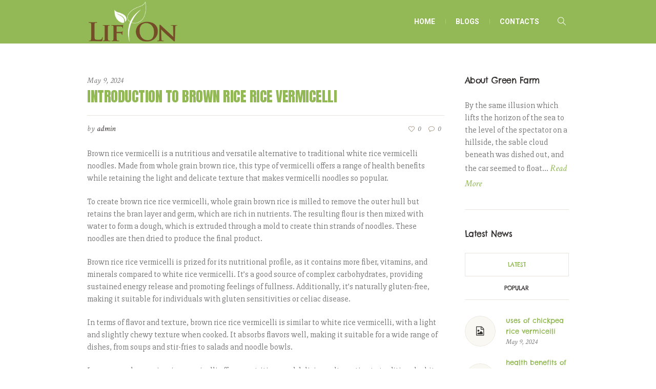

--- FILE ---
content_type: text/html; charset=UTF-8
request_url: https://www.lifonwell.com/index.php/2024/05/09/introduction-to-brown-rice-rice-vermicelli/
body_size: 13465
content:
<!DOCTYPE html>
<html lang="en-US" class="cmsmasters_html">
<head>
<meta charset="UTF-8" />
<meta name="viewport" content="width=device-width, initial-scale=1, maximum-scale=1" />
<meta name="format-detection" content="telephone=no" />
<link rel="profile" href="//gmpg.org/xfn/11" />
<link rel="pingback" href="https://www.lifonwell.com/xmlrpc.php" />
<title>introduction to brown rice rice vermicelli &#8211; Lif On</title>
<meta name='robots' content='max-image-preview:large' />
<link rel='dns-prefetch' href='//fonts.googleapis.com' />
<link rel="alternate" type="application/rss+xml" title="Lif On &raquo; Feed" href="https://www.lifonwell.com/index.php/feed/" />
<link rel="alternate" type="application/rss+xml" title="Lif On &raquo; Comments Feed" href="https://www.lifonwell.com/index.php/comments/feed/" />
<link rel="alternate" type="text/calendar" title="Lif On &raquo; iCal Feed" href="https://www.lifonwell.com/index.php/events/?ical=1" />
<link rel="alternate" type="application/rss+xml" title="Lif On &raquo; introduction to brown rice rice vermicelli Comments Feed" href="https://www.lifonwell.com/index.php/2024/05/09/introduction-to-brown-rice-rice-vermicelli/feed/" />
<script type="text/javascript">
/* <![CDATA[ */
window._wpemojiSettings = {"baseUrl":"https:\/\/s.w.org\/images\/core\/emoji\/15.0.3\/72x72\/","ext":".png","svgUrl":"https:\/\/s.w.org\/images\/core\/emoji\/15.0.3\/svg\/","svgExt":".svg","source":{"concatemoji":"https:\/\/www.lifonwell.com\/wp-includes\/js\/wp-emoji-release.min.js?ver=6.5.7"}};
/*! This file is auto-generated */
!function(i,n){var o,s,e;function c(e){try{var t={supportTests:e,timestamp:(new Date).valueOf()};sessionStorage.setItem(o,JSON.stringify(t))}catch(e){}}function p(e,t,n){e.clearRect(0,0,e.canvas.width,e.canvas.height),e.fillText(t,0,0);var t=new Uint32Array(e.getImageData(0,0,e.canvas.width,e.canvas.height).data),r=(e.clearRect(0,0,e.canvas.width,e.canvas.height),e.fillText(n,0,0),new Uint32Array(e.getImageData(0,0,e.canvas.width,e.canvas.height).data));return t.every(function(e,t){return e===r[t]})}function u(e,t,n){switch(t){case"flag":return n(e,"\ud83c\udff3\ufe0f\u200d\u26a7\ufe0f","\ud83c\udff3\ufe0f\u200b\u26a7\ufe0f")?!1:!n(e,"\ud83c\uddfa\ud83c\uddf3","\ud83c\uddfa\u200b\ud83c\uddf3")&&!n(e,"\ud83c\udff4\udb40\udc67\udb40\udc62\udb40\udc65\udb40\udc6e\udb40\udc67\udb40\udc7f","\ud83c\udff4\u200b\udb40\udc67\u200b\udb40\udc62\u200b\udb40\udc65\u200b\udb40\udc6e\u200b\udb40\udc67\u200b\udb40\udc7f");case"emoji":return!n(e,"\ud83d\udc26\u200d\u2b1b","\ud83d\udc26\u200b\u2b1b")}return!1}function f(e,t,n){var r="undefined"!=typeof WorkerGlobalScope&&self instanceof WorkerGlobalScope?new OffscreenCanvas(300,150):i.createElement("canvas"),a=r.getContext("2d",{willReadFrequently:!0}),o=(a.textBaseline="top",a.font="600 32px Arial",{});return e.forEach(function(e){o[e]=t(a,e,n)}),o}function t(e){var t=i.createElement("script");t.src=e,t.defer=!0,i.head.appendChild(t)}"undefined"!=typeof Promise&&(o="wpEmojiSettingsSupports",s=["flag","emoji"],n.supports={everything:!0,everythingExceptFlag:!0},e=new Promise(function(e){i.addEventListener("DOMContentLoaded",e,{once:!0})}),new Promise(function(t){var n=function(){try{var e=JSON.parse(sessionStorage.getItem(o));if("object"==typeof e&&"number"==typeof e.timestamp&&(new Date).valueOf()<e.timestamp+604800&&"object"==typeof e.supportTests)return e.supportTests}catch(e){}return null}();if(!n){if("undefined"!=typeof Worker&&"undefined"!=typeof OffscreenCanvas&&"undefined"!=typeof URL&&URL.createObjectURL&&"undefined"!=typeof Blob)try{var e="postMessage("+f.toString()+"("+[JSON.stringify(s),u.toString(),p.toString()].join(",")+"));",r=new Blob([e],{type:"text/javascript"}),a=new Worker(URL.createObjectURL(r),{name:"wpTestEmojiSupports"});return void(a.onmessage=function(e){c(n=e.data),a.terminate(),t(n)})}catch(e){}c(n=f(s,u,p))}t(n)}).then(function(e){for(var t in e)n.supports[t]=e[t],n.supports.everything=n.supports.everything&&n.supports[t],"flag"!==t&&(n.supports.everythingExceptFlag=n.supports.everythingExceptFlag&&n.supports[t]);n.supports.everythingExceptFlag=n.supports.everythingExceptFlag&&!n.supports.flag,n.DOMReady=!1,n.readyCallback=function(){n.DOMReady=!0}}).then(function(){return e}).then(function(){var e;n.supports.everything||(n.readyCallback(),(e=n.source||{}).concatemoji?t(e.concatemoji):e.wpemoji&&e.twemoji&&(t(e.twemoji),t(e.wpemoji)))}))}((window,document),window._wpemojiSettings);
/* ]]> */
</script>
<link rel='stylesheet' id='layerslider-css' href='https://www.lifonwell.com/wp-content/plugins/LayerSlider/assets/static/layerslider/css/layerslider.css?ver=7.9.6' type='text/css' media='all' />
<style id='wp-emoji-styles-inline-css' type='text/css'>

	img.wp-smiley, img.emoji {
		display: inline !important;
		border: none !important;
		box-shadow: none !important;
		height: 1em !important;
		width: 1em !important;
		margin: 0 0.07em !important;
		vertical-align: -0.1em !important;
		background: none !important;
		padding: 0 !important;
	}
</style>
<link rel='stylesheet' id='wp-block-library-css' href='https://www.lifonwell.com/wp-includes/css/dist/block-library/style.min.css?ver=6.5.7' type='text/css' media='all' />
<style id='classic-theme-styles-inline-css' type='text/css'>
/*! This file is auto-generated */
.wp-block-button__link{color:#fff;background-color:#32373c;border-radius:9999px;box-shadow:none;text-decoration:none;padding:calc(.667em + 2px) calc(1.333em + 2px);font-size:1.125em}.wp-block-file__button{background:#32373c;color:#fff;text-decoration:none}
</style>
<style id='global-styles-inline-css' type='text/css'>
body{--wp--preset--color--black: #000000;--wp--preset--color--cyan-bluish-gray: #abb8c3;--wp--preset--color--white: #ffffff;--wp--preset--color--pale-pink: #f78da7;--wp--preset--color--vivid-red: #cf2e2e;--wp--preset--color--luminous-vivid-orange: #ff6900;--wp--preset--color--luminous-vivid-amber: #fcb900;--wp--preset--color--light-green-cyan: #7bdcb5;--wp--preset--color--vivid-green-cyan: #00d084;--wp--preset--color--pale-cyan-blue: #8ed1fc;--wp--preset--color--vivid-cyan-blue: #0693e3;--wp--preset--color--vivid-purple: #9b51e0;--wp--preset--color--color-1: #000000;--wp--preset--color--color-2: #ffffff;--wp--preset--color--color-3: #7b7b7b;--wp--preset--color--color-4: #92b955;--wp--preset--color--color-5: #93846f;--wp--preset--color--color-6: #373333;--wp--preset--color--color-7: #faf8f2;--wp--preset--color--color-8: #e9e5da;--wp--preset--gradient--vivid-cyan-blue-to-vivid-purple: linear-gradient(135deg,rgba(6,147,227,1) 0%,rgb(155,81,224) 100%);--wp--preset--gradient--light-green-cyan-to-vivid-green-cyan: linear-gradient(135deg,rgb(122,220,180) 0%,rgb(0,208,130) 100%);--wp--preset--gradient--luminous-vivid-amber-to-luminous-vivid-orange: linear-gradient(135deg,rgba(252,185,0,1) 0%,rgba(255,105,0,1) 100%);--wp--preset--gradient--luminous-vivid-orange-to-vivid-red: linear-gradient(135deg,rgba(255,105,0,1) 0%,rgb(207,46,46) 100%);--wp--preset--gradient--very-light-gray-to-cyan-bluish-gray: linear-gradient(135deg,rgb(238,238,238) 0%,rgb(169,184,195) 100%);--wp--preset--gradient--cool-to-warm-spectrum: linear-gradient(135deg,rgb(74,234,220) 0%,rgb(151,120,209) 20%,rgb(207,42,186) 40%,rgb(238,44,130) 60%,rgb(251,105,98) 80%,rgb(254,248,76) 100%);--wp--preset--gradient--blush-light-purple: linear-gradient(135deg,rgb(255,206,236) 0%,rgb(152,150,240) 100%);--wp--preset--gradient--blush-bordeaux: linear-gradient(135deg,rgb(254,205,165) 0%,rgb(254,45,45) 50%,rgb(107,0,62) 100%);--wp--preset--gradient--luminous-dusk: linear-gradient(135deg,rgb(255,203,112) 0%,rgb(199,81,192) 50%,rgb(65,88,208) 100%);--wp--preset--gradient--pale-ocean: linear-gradient(135deg,rgb(255,245,203) 0%,rgb(182,227,212) 50%,rgb(51,167,181) 100%);--wp--preset--gradient--electric-grass: linear-gradient(135deg,rgb(202,248,128) 0%,rgb(113,206,126) 100%);--wp--preset--gradient--midnight: linear-gradient(135deg,rgb(2,3,129) 0%,rgb(40,116,252) 100%);--wp--preset--font-size--small: 13px;--wp--preset--font-size--medium: 20px;--wp--preset--font-size--large: 36px;--wp--preset--font-size--x-large: 42px;--wp--preset--spacing--20: 0.44rem;--wp--preset--spacing--30: 0.67rem;--wp--preset--spacing--40: 1rem;--wp--preset--spacing--50: 1.5rem;--wp--preset--spacing--60: 2.25rem;--wp--preset--spacing--70: 3.38rem;--wp--preset--spacing--80: 5.06rem;--wp--preset--shadow--natural: 6px 6px 9px rgba(0, 0, 0, 0.2);--wp--preset--shadow--deep: 12px 12px 50px rgba(0, 0, 0, 0.4);--wp--preset--shadow--sharp: 6px 6px 0px rgba(0, 0, 0, 0.2);--wp--preset--shadow--outlined: 6px 6px 0px -3px rgba(255, 255, 255, 1), 6px 6px rgba(0, 0, 0, 1);--wp--preset--shadow--crisp: 6px 6px 0px rgba(0, 0, 0, 1);}:where(.is-layout-flex){gap: 0.5em;}:where(.is-layout-grid){gap: 0.5em;}body .is-layout-flex{display: flex;}body .is-layout-flex{flex-wrap: wrap;align-items: center;}body .is-layout-flex > *{margin: 0;}body .is-layout-grid{display: grid;}body .is-layout-grid > *{margin: 0;}:where(.wp-block-columns.is-layout-flex){gap: 2em;}:where(.wp-block-columns.is-layout-grid){gap: 2em;}:where(.wp-block-post-template.is-layout-flex){gap: 1.25em;}:where(.wp-block-post-template.is-layout-grid){gap: 1.25em;}.has-black-color{color: var(--wp--preset--color--black) !important;}.has-cyan-bluish-gray-color{color: var(--wp--preset--color--cyan-bluish-gray) !important;}.has-white-color{color: var(--wp--preset--color--white) !important;}.has-pale-pink-color{color: var(--wp--preset--color--pale-pink) !important;}.has-vivid-red-color{color: var(--wp--preset--color--vivid-red) !important;}.has-luminous-vivid-orange-color{color: var(--wp--preset--color--luminous-vivid-orange) !important;}.has-luminous-vivid-amber-color{color: var(--wp--preset--color--luminous-vivid-amber) !important;}.has-light-green-cyan-color{color: var(--wp--preset--color--light-green-cyan) !important;}.has-vivid-green-cyan-color{color: var(--wp--preset--color--vivid-green-cyan) !important;}.has-pale-cyan-blue-color{color: var(--wp--preset--color--pale-cyan-blue) !important;}.has-vivid-cyan-blue-color{color: var(--wp--preset--color--vivid-cyan-blue) !important;}.has-vivid-purple-color{color: var(--wp--preset--color--vivid-purple) !important;}.has-black-background-color{background-color: var(--wp--preset--color--black) !important;}.has-cyan-bluish-gray-background-color{background-color: var(--wp--preset--color--cyan-bluish-gray) !important;}.has-white-background-color{background-color: var(--wp--preset--color--white) !important;}.has-pale-pink-background-color{background-color: var(--wp--preset--color--pale-pink) !important;}.has-vivid-red-background-color{background-color: var(--wp--preset--color--vivid-red) !important;}.has-luminous-vivid-orange-background-color{background-color: var(--wp--preset--color--luminous-vivid-orange) !important;}.has-luminous-vivid-amber-background-color{background-color: var(--wp--preset--color--luminous-vivid-amber) !important;}.has-light-green-cyan-background-color{background-color: var(--wp--preset--color--light-green-cyan) !important;}.has-vivid-green-cyan-background-color{background-color: var(--wp--preset--color--vivid-green-cyan) !important;}.has-pale-cyan-blue-background-color{background-color: var(--wp--preset--color--pale-cyan-blue) !important;}.has-vivid-cyan-blue-background-color{background-color: var(--wp--preset--color--vivid-cyan-blue) !important;}.has-vivid-purple-background-color{background-color: var(--wp--preset--color--vivid-purple) !important;}.has-black-border-color{border-color: var(--wp--preset--color--black) !important;}.has-cyan-bluish-gray-border-color{border-color: var(--wp--preset--color--cyan-bluish-gray) !important;}.has-white-border-color{border-color: var(--wp--preset--color--white) !important;}.has-pale-pink-border-color{border-color: var(--wp--preset--color--pale-pink) !important;}.has-vivid-red-border-color{border-color: var(--wp--preset--color--vivid-red) !important;}.has-luminous-vivid-orange-border-color{border-color: var(--wp--preset--color--luminous-vivid-orange) !important;}.has-luminous-vivid-amber-border-color{border-color: var(--wp--preset--color--luminous-vivid-amber) !important;}.has-light-green-cyan-border-color{border-color: var(--wp--preset--color--light-green-cyan) !important;}.has-vivid-green-cyan-border-color{border-color: var(--wp--preset--color--vivid-green-cyan) !important;}.has-pale-cyan-blue-border-color{border-color: var(--wp--preset--color--pale-cyan-blue) !important;}.has-vivid-cyan-blue-border-color{border-color: var(--wp--preset--color--vivid-cyan-blue) !important;}.has-vivid-purple-border-color{border-color: var(--wp--preset--color--vivid-purple) !important;}.has-vivid-cyan-blue-to-vivid-purple-gradient-background{background: var(--wp--preset--gradient--vivid-cyan-blue-to-vivid-purple) !important;}.has-light-green-cyan-to-vivid-green-cyan-gradient-background{background: var(--wp--preset--gradient--light-green-cyan-to-vivid-green-cyan) !important;}.has-luminous-vivid-amber-to-luminous-vivid-orange-gradient-background{background: var(--wp--preset--gradient--luminous-vivid-amber-to-luminous-vivid-orange) !important;}.has-luminous-vivid-orange-to-vivid-red-gradient-background{background: var(--wp--preset--gradient--luminous-vivid-orange-to-vivid-red) !important;}.has-very-light-gray-to-cyan-bluish-gray-gradient-background{background: var(--wp--preset--gradient--very-light-gray-to-cyan-bluish-gray) !important;}.has-cool-to-warm-spectrum-gradient-background{background: var(--wp--preset--gradient--cool-to-warm-spectrum) !important;}.has-blush-light-purple-gradient-background{background: var(--wp--preset--gradient--blush-light-purple) !important;}.has-blush-bordeaux-gradient-background{background: var(--wp--preset--gradient--blush-bordeaux) !important;}.has-luminous-dusk-gradient-background{background: var(--wp--preset--gradient--luminous-dusk) !important;}.has-pale-ocean-gradient-background{background: var(--wp--preset--gradient--pale-ocean) !important;}.has-electric-grass-gradient-background{background: var(--wp--preset--gradient--electric-grass) !important;}.has-midnight-gradient-background{background: var(--wp--preset--gradient--midnight) !important;}.has-small-font-size{font-size: var(--wp--preset--font-size--small) !important;}.has-medium-font-size{font-size: var(--wp--preset--font-size--medium) !important;}.has-large-font-size{font-size: var(--wp--preset--font-size--large) !important;}.has-x-large-font-size{font-size: var(--wp--preset--font-size--x-large) !important;}
.wp-block-navigation a:where(:not(.wp-element-button)){color: inherit;}
:where(.wp-block-post-template.is-layout-flex){gap: 1.25em;}:where(.wp-block-post-template.is-layout-grid){gap: 1.25em;}
:where(.wp-block-columns.is-layout-flex){gap: 2em;}:where(.wp-block-columns.is-layout-grid){gap: 2em;}
.wp-block-pullquote{font-size: 1.5em;line-height: 1.6;}
</style>
<link rel='stylesheet' id='contact-form-7-css' href='https://www.lifonwell.com/wp-content/plugins/contact-form-7/includes/css/styles.css?ver=5.9.3' type='text/css' media='all' />
<link rel='stylesheet' id='green-farm-theme-style-css' href='https://www.lifonwell.com/wp-content/themes/green-farm/style.css?ver=1.0.0' type='text/css' media='screen, print' />
<link rel='stylesheet' id='green-farm-style-css' href='https://www.lifonwell.com/wp-content/themes/green-farm/theme-framework/theme-style/css/style.css?ver=1.0.0' type='text/css' media='screen, print' />
<style id='green-farm-style-inline-css' type='text/css'>

	.header_mid .header_mid_inner .logo_wrap {
		width : 181px;
	}

	.header_mid_inner .logo img.logo_retina {
		width : 125px;
	}


			.headline_outer {
				background-image:url(https://www.lifonwell.com/wp-content/uploads/2016/11/Untitled-2.jpg);
				background-repeat:repeat;
				background-attachment:scroll;
				background-size:auto;
			}
			
		.headline_aligner, 
		.cmsmasters_breadcrumbs_aligner {
			min-height:220px;
		}
		

	.header_top {
		height : 35px;
	}
	
	.header_mid {
		height : 85px;
	}
	
	.header_bot {
		height : 60px;
	}
	
	#page.cmsmasters_heading_after_header #middle, 
	#page.cmsmasters_heading_under_header #middle .headline .headline_outer {
		padding-top : 85px;
	}
	
	#page.cmsmasters_heading_after_header.enable_header_top #middle, 
	#page.cmsmasters_heading_under_header.enable_header_top #middle .headline .headline_outer {
		padding-top : 120px;
	}
	
	#page.cmsmasters_heading_after_header.enable_header_bottom #middle, 
	#page.cmsmasters_heading_under_header.enable_header_bottom #middle .headline .headline_outer {
		padding-top : 145px;
	}
	
	#page.cmsmasters_heading_after_header.enable_header_top.enable_header_bottom #middle, 
	#page.cmsmasters_heading_under_header.enable_header_top.enable_header_bottom #middle .headline .headline_outer {
		padding-top : 180px;
	}
	
	@media only screen and (max-width: 1024px) {
		.header_top,
		.header_mid,
		.header_bot {
			height : auto;
		}
		
		.header_mid .header_mid_inner > div {
			height : 85px;
		}
		
		.header_bot .header_bot_inner > div {
			height : 60px;
		}
		
		.enable_header_centered #header .header_mid .resp_mid_nav_wrap {
			height : 60px;
		}
		
		#page.cmsmasters_heading_after_header #middle, 
		#page.cmsmasters_heading_under_header #middle .headline .headline_outer, 
		#page.cmsmasters_heading_after_header.enable_header_top #middle, 
		#page.cmsmasters_heading_under_header.enable_header_top #middle .headline .headline_outer, 
		#page.cmsmasters_heading_after_header.enable_header_bottom #middle, 
		#page.cmsmasters_heading_under_header.enable_header_bottom #middle .headline .headline_outer, 
		#page.cmsmasters_heading_after_header.enable_header_top.enable_header_bottom #middle, 
		#page.cmsmasters_heading_under_header.enable_header_top.enable_header_bottom #middle .headline .headline_outer {
			padding-top : 0 !important;
		}
	}
	
	@media only screen and (max-width: 540px) {
		.enable_header_centered #header .header_mid .resp_mid_nav_wrap,
		.header_mid .header_mid_inner > div, 
		.header_bot .header_bot_inner > div {
			height:auto;
		}
	}
.hideText .featured_block_inner {
    -webkit-transition: opacity 0.3s ease-in-out;
    -moz-transition: opacity 0.3s ease-in-out;
    -ms-transition: opacity 0.3s ease-in-out;
    -o-transition: opacity 0.3s ease-in-out;
    transition: opacity 0.3s ease-in-out;
}


.hideText:hover .featured_block_inner {
opacity: 0;
}

.cmsmasters_line_links > li {
	border-bottom-width:1px;
	border-bottom-style:solid;
	border-color:rgba(255, 255, 255, 0.2);
}

.cmsmasters_line_links > li:before {
	content:none;
}

.cmsmasters_event_and_subscribe .tribe-events-adv-list-widget > h3, 
#page .cmsmasters_event_and_subscribe .tribe-events-adv-list-widget .cmsmasters_events_more {
	display:none;
}

.cmsmasters_event_and_subscribe .widget_wysija .wysija-paragraph {
	float:left;
	width:200px;
	max-width:100%;
}

#page .cmsmasters_event_and_subscribe .widget_wysija .wysija-paragraph input {
	height:50px;
	-webkit-border-radius:22px 0 0 22px;
	border-radius:22px 0 0 22px;
	background-color:transparent;
}

#page .cmsmasters_event_and_subscribe .widget_wysija .wysija-paragraph input:focus {
	-webkit-box-shadow:inset 0 0 0 1px rgba(255, 255, 255, 0.2);
	box-shadow:inset 0 0 0 1px rgba(255, 255, 255, 0.2);
}

.cmsmasters_event_and_subscribe .widget_wysija .wysija-submit {
	line-height:48px;
	-webkit-border-radius:0 22px 22px 0;
	border-radius:0 22px 22px 0;
}

#page #main .cmsmasters_hp_see_more_btn {
	padding-left:0;
}

@media only screen and (max-width: 1440px) {
	.cmsmasters_event_and_subscribe .cmsmasters_column {
		width:96.6%;
	}
	
	.middle_inner .cmsmasters_hp_session_favorites .cmsmasters_column > .cl {
		display:none;
	}
	
	.middle_inner .cmsmasters_hp_session_favorites .cmsmasters_column {
		width:96.6%;
	}

	.middle_inner .cmsmasters_event_and_subscribe .tribe-mini-calendar-event {
		display:block;
		text-align:center;
	}
	
	.middle_inner .cmsmasters_event_and_subscribe .tribe-mini-calendar-event > .cmsmasters_event_big_date, 
	.middle_inner .cmsmasters_event_and_subscribe .tribe-mini-calendar-event > .tribe-events-list-widget-content-wrap {
		display:inline-block;
		text-align:center;
	}
	
	.middle_inner .cmsmasters_event_and_subscribe .tribe-mini-calendar-event > .tribe-events-list-widget-content-wrap .cmsmasters_widget_event_info *, 
	.middle_inner .cmsmasters_event_and_subscribe .widget_wysija {
		text-align:center;
	}
	
	.middle_inner .cmsmasters_event_and_subscribe .widget_wysija .wysija-paragraph {
		float:none;
		display:inline-block;
		margin:0 -3px 0 0;
	}
}

@media only screen and (max-width: 1024px) {
	#page .cmsmasters_highscr_fw .one_fourth {
		display:none;
	}
	#page .cmsmasters_highscr_fw .one_half {
		width:96.6%;
	}
}

@media only screen and (max-width: 400px) {
	#page .cmsmasters_event_and_subscribe .widget_wysija .wysija-paragraph input, 
	#page .cmsmasters_event_and_subscribe .widget_wysija input {
		-webkit-border-radius:22px;
		border-radius:22px;
	}
}
</style>
<link rel='stylesheet' id='green-farm-adaptive-css' href='https://www.lifonwell.com/wp-content/themes/green-farm/theme-framework/theme-style/css/adaptive.css?ver=1.0.0' type='text/css' media='screen, print' />
<link rel='stylesheet' id='green-farm-retina-css' href='https://www.lifonwell.com/wp-content/themes/green-farm/theme-framework/theme-style/css/retina.css?ver=1.0.0' type='text/css' media='screen' />
<link rel='stylesheet' id='green-farm-icons-css' href='https://www.lifonwell.com/wp-content/themes/green-farm/css/fontello.css?ver=1.0.0' type='text/css' media='screen' />
<link rel='stylesheet' id='green-farm-icons-custom-css' href='https://www.lifonwell.com/wp-content/themes/green-farm/theme-vars/theme-style/css/fontello-custom.css?ver=1.0.0' type='text/css' media='screen' />
<link rel='stylesheet' id='animate-css' href='https://www.lifonwell.com/wp-content/themes/green-farm/css/animate.css?ver=1.0.0' type='text/css' media='screen' />
<link rel='stylesheet' id='ilightbox-css' href='https://www.lifonwell.com/wp-content/themes/green-farm/css/ilightbox.css?ver=2.2.0' type='text/css' media='screen' />
<link rel='stylesheet' id='ilightbox-skin-dark-css' href='https://www.lifonwell.com/wp-content/themes/green-farm/css/ilightbox-skins/dark-skin.css?ver=2.2.0' type='text/css' media='screen' />
<link rel='stylesheet' id='green-farm-fonts-schemes-css' href='https://www.lifonwell.com/wp-content/uploads/cmsmasters_styles/green-farm.css?ver=1.0.0' type='text/css' media='screen' />
<link rel='stylesheet' id='google-fonts-css' href='//fonts.googleapis.com/css?family=Slabo+27px%3Aserif%7CCrimson+Text%3A400%2C400italic%2C700%2C700italic%7CRoboto%3A300%2C300italic%2C400%2C400italic%2C500%2C500italic%2C700%2C700italic%7CAnton%3Asans-serif%7CChelsea+Market%3Acursive&#038;ver=6.5.7' type='text/css' media='all' />
<link rel='stylesheet' id='green-farm-theme-vars-style-css' href='https://www.lifonwell.com/wp-content/themes/green-farm/theme-vars/theme-style/css/vars-style.css?ver=1.0.0' type='text/css' media='screen, print' />
<link rel='stylesheet' id='green-farm-gutenberg-frontend-style-css' href='https://www.lifonwell.com/wp-content/themes/green-farm/gutenberg/cmsmasters-framework/theme-style/css/frontend-style.css?ver=1.0.0' type='text/css' media='screen' />
<link rel='stylesheet' id='green-farm-tribe-events-v2-style-css' href='https://www.lifonwell.com/wp-content/themes/green-farm/tribe-events/cmsmasters-framework/theme-style/css/plugin-v2-style.css?ver=1.0.0' type='text/css' media='screen' />
<script type="text/javascript" src="https://www.lifonwell.com/wp-includes/js/jquery/jquery.min.js?ver=3.7.1" id="jquery-core-js"></script>
<script type="text/javascript" src="https://www.lifonwell.com/wp-includes/js/jquery/jquery-migrate.min.js?ver=3.4.1" id="jquery-migrate-js"></script>
<script type="text/javascript" id="layerslider-utils-js-extra">
/* <![CDATA[ */
var LS_Meta = {"v":"7.9.6","fixGSAP":"1"};
/* ]]> */
</script>
<script type="text/javascript" src="https://www.lifonwell.com/wp-content/plugins/LayerSlider/assets/static/layerslider/js/layerslider.utils.js?ver=7.9.6" id="layerslider-utils-js"></script>
<script type="text/javascript" src="https://www.lifonwell.com/wp-content/plugins/LayerSlider/assets/static/layerslider/js/layerslider.kreaturamedia.jquery.js?ver=7.9.6" id="layerslider-js"></script>
<script type="text/javascript" src="https://www.lifonwell.com/wp-content/plugins/LayerSlider/assets/static/layerslider/js/layerslider.transitions.js?ver=7.9.6" id="layerslider-transitions-js"></script>
<script type="text/javascript" src="https://www.lifonwell.com/wp-content/themes/green-farm/js/debounced-resize.min.js?ver=1.0.0" id="debounced-resize-js"></script>
<script type="text/javascript" src="https://www.lifonwell.com/wp-content/themes/green-farm/js/modernizr.min.js?ver=1.0.0" id="modernizr-js"></script>
<script type="text/javascript" src="https://www.lifonwell.com/wp-content/themes/green-farm/js/respond.min.js?ver=1.0.0" id="respond-js"></script>
<script type="text/javascript" src="https://www.lifonwell.com/wp-content/themes/green-farm/js/jquery.iLightBox.min.js?ver=2.2.0" id="iLightBox-js"></script>
<meta name="generator" content="Powered by LayerSlider 7.9.6 - Build Heros, Sliders, and Popups. Create Animations and Beautiful, Rich Web Content as Easy as Never Before on WordPress." />
<!-- LayerSlider updates and docs at: https://layerslider.com -->
<link rel="https://api.w.org/" href="https://www.lifonwell.com/index.php/wp-json/" /><link rel="alternate" type="application/json" href="https://www.lifonwell.com/index.php/wp-json/wp/v2/posts/13923" /><link rel="EditURI" type="application/rsd+xml" title="RSD" href="https://www.lifonwell.com/xmlrpc.php?rsd" />
<meta name="generator" content="WordPress 6.5.7" />
<link rel="canonical" href="https://www.lifonwell.com/index.php/2024/05/09/introduction-to-brown-rice-rice-vermicelli/" />
<link rel='shortlink' href='https://www.lifonwell.com/?p=13923' />
<link rel="alternate" type="application/json+oembed" href="https://www.lifonwell.com/index.php/wp-json/oembed/1.0/embed?url=https%3A%2F%2Fwww.lifonwell.com%2Findex.php%2F2024%2F05%2F09%2Fintroduction-to-brown-rice-rice-vermicelli%2F" />
<link rel="alternate" type="text/xml+oembed" href="https://www.lifonwell.com/index.php/wp-json/oembed/1.0/embed?url=https%3A%2F%2Fwww.lifonwell.com%2Findex.php%2F2024%2F05%2F09%2Fintroduction-to-brown-rice-rice-vermicelli%2F&#038;format=xml" />
<meta name="tec-api-version" content="v1"><meta name="tec-api-origin" content="https://www.lifonwell.com"><link rel="alternate" href="https://www.lifonwell.com/index.php/wp-json/tribe/events/v1/" /><meta name="bmi-version" content="1.4.5" /><meta name="generator" content="Powered by Slider Revolution 6.6.20 - responsive, Mobile-Friendly Slider Plugin for WordPress with comfortable drag and drop interface." />
<script>function setREVStartSize(e){
			//window.requestAnimationFrame(function() {
				window.RSIW = window.RSIW===undefined ? window.innerWidth : window.RSIW;
				window.RSIH = window.RSIH===undefined ? window.innerHeight : window.RSIH;
				try {
					var pw = document.getElementById(e.c).parentNode.offsetWidth,
						newh;
					pw = pw===0 || isNaN(pw) || (e.l=="fullwidth" || e.layout=="fullwidth") ? window.RSIW : pw;
					e.tabw = e.tabw===undefined ? 0 : parseInt(e.tabw);
					e.thumbw = e.thumbw===undefined ? 0 : parseInt(e.thumbw);
					e.tabh = e.tabh===undefined ? 0 : parseInt(e.tabh);
					e.thumbh = e.thumbh===undefined ? 0 : parseInt(e.thumbh);
					e.tabhide = e.tabhide===undefined ? 0 : parseInt(e.tabhide);
					e.thumbhide = e.thumbhide===undefined ? 0 : parseInt(e.thumbhide);
					e.mh = e.mh===undefined || e.mh=="" || e.mh==="auto" ? 0 : parseInt(e.mh,0);
					if(e.layout==="fullscreen" || e.l==="fullscreen")
						newh = Math.max(e.mh,window.RSIH);
					else{
						e.gw = Array.isArray(e.gw) ? e.gw : [e.gw];
						for (var i in e.rl) if (e.gw[i]===undefined || e.gw[i]===0) e.gw[i] = e.gw[i-1];
						e.gh = e.el===undefined || e.el==="" || (Array.isArray(e.el) && e.el.length==0)? e.gh : e.el;
						e.gh = Array.isArray(e.gh) ? e.gh : [e.gh];
						for (var i in e.rl) if (e.gh[i]===undefined || e.gh[i]===0) e.gh[i] = e.gh[i-1];
											
						var nl = new Array(e.rl.length),
							ix = 0,
							sl;
						e.tabw = e.tabhide>=pw ? 0 : e.tabw;
						e.thumbw = e.thumbhide>=pw ? 0 : e.thumbw;
						e.tabh = e.tabhide>=pw ? 0 : e.tabh;
						e.thumbh = e.thumbhide>=pw ? 0 : e.thumbh;
						for (var i in e.rl) nl[i] = e.rl[i]<window.RSIW ? 0 : e.rl[i];
						sl = nl[0];
						for (var i in nl) if (sl>nl[i] && nl[i]>0) { sl = nl[i]; ix=i;}
						var m = pw>(e.gw[ix]+e.tabw+e.thumbw) ? 1 : (pw-(e.tabw+e.thumbw)) / (e.gw[ix]);
						newh =  (e.gh[ix] * m) + (e.tabh + e.thumbh);
					}
					var el = document.getElementById(e.c);
					if (el!==null && el) el.style.height = newh+"px";
					el = document.getElementById(e.c+"_wrapper");
					if (el!==null && el) {
						el.style.height = newh+"px";
						el.style.display = "block";
					}
				} catch(e){
					console.log("Failure at Presize of Slider:" + e)
				}
			//});
		  };</script>
</head>
<body class="post-template-default single single-post postid-13923 single-format-standard tribe-no-js">

<div class="cmsmasters_header_search_form">
			<span class="cmsmasters_header_search_form_close cmsmasters_theme_icon_cancel"></span><form method="get" action="https://www.lifonwell.com/">
			<div class="cmsmasters_header_search_form_field">
				<button type="submit" class="cmsmasters_theme_icon_search"></button>
				<input type="search" name="s" placeholder="Enter Keywords" value="" />
			</div>
		</form></div>
<!-- Start Page -->
<div id="page" class="chrome_only cmsmasters_liquid fixed_header cmsmasters_heading_under_header cmsmasters_tribe_events_views_v2 cmsmasters_tribe_events_style_mode_tribe hfeed site">

<!-- Start Main -->
<div id="main">

<!-- Start Header -->
<header id="header">
	<div class="header_mid" data-height="85"><div class="header_mid_outer"><div class="header_mid_inner"><div class="logo_wrap"><a href="https://www.lifonwell.com/" title="Lif On" class="logo">
	<img src="https://www.lifonwell.com/wp-content/uploads/2024/03/lifLOGO-1-1.png" alt="Lif On" /><img class="logo_retina" src="https://www.lifonwell.com/wp-content/uploads/2024/03/lifLOGO-1-1.png" alt="Lif On" width="125" height="59" /></a>
</div><div class="resp_mid_nav_wrap"><div class="resp_mid_nav_outer"><a class="responsive_nav resp_mid_nav" href="javascript:void(0)"><span></span></a></div></div><div class="mid_search_but_wrap"><a href="javascript:void(0)" class="mid_search_but cmsmasters_header_search_but cmsmasters_theme_icon_search"></a></div><!-- Start Navigation --><div class="mid_nav_wrap"><nav><div class="menu-footer-navigation-container"><ul id="navigation" class="mid_nav navigation"><li id="menu-item-13976" class="menu-item menu-item-type-custom menu-item-object-custom menu-item-13976 menu-item-depth-0"><a href="https://lifonwell.com/"><span class="nav_item_wrap"><span class="nav_title">Home</span></span></a></li>
<li id="menu-item-13780" class="menu-item menu-item-type-post_type menu-item-object-page current_page_parent menu-item-13780 menu-item-depth-0"><a href="https://www.lifonwell.com/index.php/news/"><span class="nav_item_wrap"><span class="nav_title">Blogs</span></span></a></li>
<li id="menu-item-13809" class="menu-item menu-item-type-post_type menu-item-object-page menu-item-13809 menu-item-depth-0"><a href="https://www.lifonwell.com/index.php/contacts/"><span class="nav_item_wrap"><span class="nav_title">Contacts</span></span></a></li>
</ul></div></nav></div><!-- Finish Navigation --></div></div></div></header>
<!-- Finish Header -->


<!-- Start Middle -->
<div id="middle">
<div class="headline cmsmasters_color_scheme_first">
				<div class="headline_outer cmsmasters_headline_disabled">
					<div class="headline_color"></div></div>
			</div><div class="middle_inner">
<div class="content_wrap r_sidebar">

<!-- Start Content -->
<div class="content entry">
	<div class="blog opened-article"><!-- Start Post Single Article -->
<article id="post-13923" class="cmsmasters_open_post post-13923 post type-post status-publish format-standard hentry category-nutrition">
	<span class="cmsmasters_post_date"><abbr class="published" title="May 9, 2024">May 9, 2024</abbr><abbr class="dn date updated" title="May 9, 2024">May 9, 2024</abbr></span><header class="cmsmasters_post_header entry-header"><h2 class="cmsmasters_post_title entry-title">introduction to brown rice rice vermicelli</h2></header><div class="cmsmasters_post_cont_info entry-meta"><span class="cmsmasters_post_author">by <a href="https://www.lifonwell.com/index.php/author/admin/" title="Posts by admin" class="vcard author" rel="author"><span class="fn">admin</span></a></span><div class="cmsmasters_post_info"><span class="cmsmasters_likes cmsmasters_post_likes"><a href="#" onclick="cmsmastersLike(13923, false); return false;" id="cmsmastersLike-13923" class="cmsmastersLike cmsmasters_theme_icon_like"><span>0 </span></a></span><span class="cmsmasters_comments cmsmasters_post_comments"><a class="cmsmasters_theme_icon_comment" href="https://www.lifonwell.com/index.php/2024/05/09/introduction-to-brown-rice-rice-vermicelli/#respond" title="Comment on introduction to brown rice rice vermicelli"><span>0 </span></a></span></div></div><div class="cmsmasters_post_content entry-content">
<p>Brown  rice vermicelli is a nutritious and versatile alternative to traditional white rice vermicelli noodles. Made from whole grain brown rice, this type of vermicelli offers a range of health benefits while retaining the light and delicate texture that makes vermicelli noodles so popular.</p>



<p>To create brown rice rice vermicelli, whole grain brown rice is milled to remove the outer hull but retains the bran layer and germ, which are rich in nutrients. The resulting flour is then mixed with water to form a dough, which is extruded through a mold to create thin strands of noodles. These noodles are then dried to produce the final product.</p>



<p>Brown rice rice vermicelli is prized for its nutritional profile, as it contains more fiber, vitamins, and minerals compared to white rice vermicelli. It&#8217;s a good source of complex carbohydrates, providing sustained energy release and promoting feelings of fullness. Additionally, it&#8217;s naturally gluten-free, making it suitable for individuals with gluten sensitivities or celiac disease.</p>



<p>In terms of flavor and texture, brown rice rice vermicelli is similar to white rice vermicelli, with a light and slightly chewy texture when cooked. It absorbs flavors well, making it suitable for a wide range of dishes, from soups and stir-fries to salads and noodle bowls.</p>



<p>In summary, brown rice rice vermicelli offers a nutritious and delicious alternative to traditional white rice vermicelli noodles. With its wholesome ingredients and versatility, it&#8217;s a fantastic option for those looking to incorporate more whole grains into their diet while enjoying the convenience and versatility of vermicelli noodles.</p>
</div></article>
<!-- Finish Post Single Article -->
<aside class="share_posts">
		<h3 class="share_posts_title">Like this post?</h3>
		<div class="share_posts_inner">
			<a href="https://www.facebook.com/sharer/sharer.php?display=popup&u=https%3A%2F%2Fwww.lifonwell.com%2Findex.php%2F2024%2F05%2F09%2Fintroduction-to-brown-rice-rice-vermicelli%2F">Facebook</a>
			<a href="https://twitter.com/intent/tweet?text=Check+out+%27introduction+to+brown+rice+rice+vermicelli%27+on+Lif+On+website&url=https%3A%2F%2Fwww.lifonwell.com%2Findex.php%2F2024%2F05%2F09%2Fintroduction-to-brown-rice-rice-vermicelli%2F">Twitter</a>
			<a href="https://pinterest.com/pin/create/button/?url=https%3A%2F%2Fwww.lifonwell.com%2Findex.php%2F2024%2F05%2F09%2Fintroduction-to-brown-rice-rice-vermicelli%2F&#038;media=https%3A%2F%2Fwww.lifonwell.com%2Fwp-content%2Fuploads%2F2024%2F03%2FlifLOGO-1-1.png&#038;description=introduction%20to%20brown%20rice%20rice%20vermicelli">Pinterest</a>
		</div>
	</aside>
<aside class="post_nav"><span class="cmsmasters_prev_post"><span class="post_nav_sub">Previous<span class="post_nav_type"> Post </span>Link</span><a href="https://www.lifonwell.com/index.php/2024/05/09/uses-of-curry-rice-vermicelli/" rel="prev">uses of curry rice vermicelli</a><span class="cmsmasters_prev_arrow"><span></span></span></span><span class="cmsmasters_next_post"><span class="post_nav_sub">Next<span class="post_nav_type"> Post </span>Link</span><a href="https://www.lifonwell.com/index.php/2024/05/09/health-benefits-of-brown-rice-vermicelli/" rel="next">health benefits of brown rice vermicelli</a><span class="cmsmasters_next_arrow"><span></span></span></span></aside><aside class="cmsmasters_single_slider"><h3 class="cmsmasters_single_slider_title">More posts</h3><div class="cmsmasters_single_slider_inner"><div id="cmsmasters_owl_slider_696dd2e61c723" class="cmsmasters_owl_slider" data-single-item="false" data-auto-play="false" data-pagination="false"><div class="cmsmasters_owl_slider_item cmsmasters_single_slider_item">
								<div class="cmsmasters_single_slider_item_outer"><figure class="cmsmasters_img_wrap"><a href="https://www.lifonwell.com/index.php/2024/05/09/uses-of-multigrain-rice-vermiceilli/" title="uses of multigrain rice vermiceilli" class="cmsmasters_img_link preloader"><span class="img_placeholder cmsmasters_theme_icon_image"></span></a></figure><div class="cmsmasters_single_slider_item_inner">
										<abbr class="published" title="May 9, 2024">May 9, 2024</abbr>
										<h5 class="cmsmasters_single_slider_item_title">
											<a href="https://www.lifonwell.com/index.php/2024/05/09/uses-of-multigrain-rice-vermiceilli/">uses of multigrain rice vermiceilli</a>
										</h5>
									</div>
								</div>
							</div><div class="cmsmasters_owl_slider_item cmsmasters_single_slider_item">
								<div class="cmsmasters_single_slider_item_outer"><figure class="cmsmasters_img_wrap"><a href="https://www.lifonwell.com/index.php/2024/05/09/health-benefits-of-multigrain-rice-vermicelli/" title="health benefits of multigrain rice vermicelli" class="cmsmasters_img_link preloader"><span class="img_placeholder cmsmasters_theme_icon_image"></span></a></figure><div class="cmsmasters_single_slider_item_inner">
										<abbr class="published" title="May 9, 2024">May 9, 2024</abbr>
										<h5 class="cmsmasters_single_slider_item_title">
											<a href="https://www.lifonwell.com/index.php/2024/05/09/health-benefits-of-multigrain-rice-vermicelli/">health benefits of multigrain rice vermicelli</a>
										</h5>
									</div>
								</div>
							</div><div class="cmsmasters_owl_slider_item cmsmasters_single_slider_item">
								<div class="cmsmasters_single_slider_item_outer"><figure class="cmsmasters_img_wrap"><a href="https://www.lifonwell.com/index.php/2024/05/09/introduction-to-multigrain-rice-vermicelli/" title="introduction to multigrain rice vermicelli" class="cmsmasters_img_link preloader"><span class="img_placeholder cmsmasters_theme_icon_image"></span></a></figure><div class="cmsmasters_single_slider_item_inner">
										<abbr class="published" title="May 9, 2024">May 9, 2024</abbr>
										<h5 class="cmsmasters_single_slider_item_title">
											<a href="https://www.lifonwell.com/index.php/2024/05/09/introduction-to-multigrain-rice-vermicelli/">introduction to multigrain rice vermicelli</a>
										</h5>
									</div>
								</div>
							</div></div>
				</div>
			</aside><aside class="cmsmasters_pings_list">
<h2>Trackbacks and Pingbacks</h2>
<div class="cmsmasters_pings_wrap">
<ol class="pingslist">
		<li id="comment-626" class="trackback even thread-even depth-1">
			<div class="comment-body">
				Pingback: <a href="https://kmgczech.pro/#" class="url" rel="ugc external nofollow">koupit kamagra online z kanady</a> 			</div>
		</li><!-- #comment-## -->
		<li id="comment-475" class="trackback odd alt thread-odd thread-alt depth-1">
			<div class="comment-body">
				Pingback: <a href="https://itrnznre.top/#" class="url" rel="ugc external nofollow">how to order itraconazole generic is it safe</a> 			</div>
		</li><!-- #comment-## -->
		<li id="comment-436" class="trackback even thread-even depth-1">
			<div class="comment-body">
				Pingback: <a href="https://fildeonline.pro/#" class="url" rel="ugc external nofollow">get fildena uk buy online</a> 			</div>
		</li><!-- #comment-## -->
		<li id="comment-418" class="trackback odd alt thread-odd thread-alt depth-1">
			<div class="comment-body">
				Pingback: <a href="https://gabapntry.pro/#" class="url" rel="ugc external nofollow">online order gabapentin australia purchase</a> 			</div>
		</li><!-- #comment-## -->
		<li id="comment-405" class="trackback even thread-even depth-1">
			<div class="comment-body">
				Pingback: <a href="https://flexecyclo.top/#" class="url" rel="ugc external nofollow">purchase flexeril cyclobenzaprine buy uk no prescription</a> 			</div>
		</li><!-- #comment-## -->
		<li id="comment-379" class="trackback odd alt thread-odd thread-alt depth-1">
			<div class="comment-body">
				Pingback: <a href="https://dutatre.guru/#" class="url" rel="ugc external nofollow">get dutasteride generic pharmacy usa</a> 			</div>
		</li><!-- #comment-## -->
		<li id="comment-288" class="trackback even thread-even depth-1">
			<div class="comment-body">
				Pingback: <a href="https://kmgrpari.pro/#" class="url" rel="ugc external nofollow">kamagra medicament fonts prescrire</a> 			</div>
		</li><!-- #comment-## -->
		<li id="comment-218" class="trackback odd alt thread-odd thread-alt depth-1">
			<div class="comment-body">
				Pingback: <a href="https://orderavdrt.top/#" class="url" rel="ugc external nofollow">order avodart without a script</a> 			</div>
		</li><!-- #comment-## -->
		<li id="comment-216" class="trackback even thread-even depth-1">
			<div class="comment-body">
				Pingback: <a href="https://stxorde.pro/#" class="url" rel="ugc external nofollow">buy staxyn buy virginia</a> 			</div>
		</li><!-- #comment-## -->
		<li id="comment-192" class="trackback odd alt thread-odd thread-alt depth-1">
			<div class="comment-body">
				Pingback: <a href="https://xfxanmn.live/#" class="url" rel="ugc external nofollow">how to buy xifaxan cheap prescription</a> 			</div>
		</li><!-- #comment-## -->
		<li id="comment-187" class="trackback even thread-even depth-1">
			<div class="comment-body">
				Pingback: <a href="https://rifaxich.today/#" class="url" rel="ugc external nofollow">buying rifaximin generic is it legal</a> 			</div>
		</li><!-- #comment-## -->
		<li id="comment-164" class="trackback odd alt thread-odd thread-alt depth-1">
			<div class="comment-body">
				Pingback: <a href="https://enclmph.life" class="url" rel="ugc external nofollow">walmart enclomiphene price</a> 			</div>
		</li><!-- #comment-## -->
		<li id="comment-159" class="trackback even thread-even depth-1">
			<div class="comment-body">
				Pingback: <a href="https://adnrxonl.shop" class="url" rel="ugc external nofollow">purchase androxal price singapore</a> 			</div>
		</li><!-- #comment-## -->
</ol>
</div>
</aside>	<div id="respond" class="comment-respond">
		<h3 id="reply-title" class="comment-reply-title">Leave a Reply <small><a rel="nofollow" id="cancel-comment-reply-link" href="/index.php/2024/05/09/introduction-to-brown-rice-rice-vermicelli/#respond" style="display:none;">Cancel Reply</a></small></h3><form action="https://www.lifonwell.com/wp-comments-post.php" method="post" id="commentform" class="comment-form" novalidate><p class="comment-notes">Your email address will not be published.</p>
<p class="comment-form-comment"><label for="comment">Comment</label><textarea name="comment" id="comment" cols="67" rows="2"></textarea></p><p class="comment-form-author">
<label for="author">Your name <span class="color_2">*</span></label><input type="text" id="author" name="author" value="" size="35" />
</p>

<p class="comment-form-email">
<label for="email">Your email <span class="color_2">*</span></label><input type="text" id="email" name="email" value="" size="35"/>
</p>

<p class="comment-form-cookies-consent">
<input type="checkbox" id="wp-comment-cookies-consent" name="wp-comment-cookies-consent" value="yes" />
<label for="wp-comment-cookies-consent">Save my name, email, and website in this browser for the next time I comment.</label>
</p>

<p class="form-submit"><input name="submit" type="submit" id="submit" class="submit" value="Add Comment" /> <input type='hidden' name='comment_post_ID' value='13923' id='comment_post_ID' />
<input type='hidden' name='comment_parent' id='comment_parent' value='0' />
</p><p style="display: none !important;" class="akismet-fields-container" data-prefix="ak_"><label>&#916;<textarea name="ak_hp_textarea" cols="45" rows="8" maxlength="100"></textarea></label><input type="hidden" id="ak_js_1" name="ak_js" value="196"/><script>document.getElementById( "ak_js_1" ).setAttribute( "value", ( new Date() ).getTime() );</script></p></form>	</div><!-- #respond -->
	</div></div>
<!-- Finish Content -->


<!-- Start Sidebar -->
<div class="sidebar">
<aside id="text-6" class="widget widget_text"><h3 class="widgettitle">About Green Farm</h3>			<div class="textwidget">By the same illusion which lifts the horizon of the sea to the level of the spectator on a hillside, the sable cloud beneath was dished out, and the car seemed to float...   <a href="http://green-farm.cmsmasters.net/about-us"> Read More</a></div>
		</aside><aside id="custom-posts-tabs-4" class="widget widget_custom_posts_tabs_entries"><h3 class="widgettitle">Latest News</h3><div class="cmsmasters_tabs tabs_mode_tab lpr"><ul class="cmsmasters_tabs_list"><li class="cmsmasters_tabs_list_item current_tab"><a href="#"><span>Latest</span></a></li><li class="cmsmasters_tabs_list_item"><a href="#"><span>Popular</span></a></li></ul><div class="cmsmasters_tabs_wrap"><div class="cmsmasters_tab tab_latest"><ul><li><div class="cmsmasters_lpr_tabs_img"><a href="https://www.lifonwell.com/index.php/2024/05/09/uses-of-chickpea-rice-vermiceili/" title="uses of chickpea rice vermiceili"><span class="img_placeholder_small cmsmasters_theme_icon_image"></span></a></div><div class="cmsmasters_lpr_tabs_cont"><a href="https://www.lifonwell.com/index.php/2024/05/09/uses-of-chickpea-rice-vermiceili/" title="uses of chickpea rice vermiceili">uses of chickpea rice vermiceili</a><abbr class="published" title="May 9, 2024">May 9, 2024</abbr></div></li><li><div class="cmsmasters_lpr_tabs_img"><a href="https://www.lifonwell.com/index.php/2024/05/09/health-benefits-of-chinckpeas-rice-vermiceil/" title="health benefits of chinckpeas rice vermiceil"><span class="img_placeholder_small cmsmasters_theme_icon_image"></span></a></div><div class="cmsmasters_lpr_tabs_cont"><a href="https://www.lifonwell.com/index.php/2024/05/09/health-benefits-of-chinckpeas-rice-vermiceil/" title="health benefits of chinckpeas rice vermiceil">health benefits of chinckpeas rice vermiceil</a><abbr class="published" title="May 9, 2024">May 9, 2024</abbr></div></li><li><div class="cmsmasters_lpr_tabs_img"><a href="https://www.lifonwell.com/index.php/2024/05/09/introduction-to-chickpea-rice-vermicelli/" title="introduction to chickpea rice vermicelli"><span class="img_placeholder_small cmsmasters_theme_icon_image"></span></a></div><div class="cmsmasters_lpr_tabs_cont"><a href="https://www.lifonwell.com/index.php/2024/05/09/introduction-to-chickpea-rice-vermicelli/" title="introduction to chickpea rice vermicelli">introduction to chickpea rice vermicelli</a><abbr class="published" title="May 9, 2024">May 9, 2024</abbr></div></li></ul></div><div class="cmsmasters_tab tab_popular"><ul><li><div class="cmsmasters_lpr_tabs_img"><a href="https://www.lifonwell.com/index.php/2024/05/09/uses-of-multigrain-rice-vermiceilli/" title="uses of multigrain rice vermiceilli"><span class="img_placeholder_small cmsmasters_theme_icon_image"></span></a></div><div class="cmsmasters_lpr_tabs_cont"><a href="https://www.lifonwell.com/index.php/2024/05/09/uses-of-multigrain-rice-vermiceilli/" title="uses of multigrain rice vermiceilli">uses of multigrain rice vermiceilli</a><abbr class="published" title="May 9, 2024">May 9, 2024</abbr></div></li><li><div class="cmsmasters_lpr_tabs_img"><a href="https://www.lifonwell.com/index.php/2024/05/09/health-benefits-of-multigrain-rice-vermicelli/" title="health benefits of multigrain rice vermicelli"><span class="img_placeholder_small cmsmasters_theme_icon_image"></span></a></div><div class="cmsmasters_lpr_tabs_cont"><a href="https://www.lifonwell.com/index.php/2024/05/09/health-benefits-of-multigrain-rice-vermicelli/" title="health benefits of multigrain rice vermicelli">health benefits of multigrain rice vermicelli</a><abbr class="published" title="May 9, 2024">May 9, 2024</abbr></div></li><li><div class="cmsmasters_lpr_tabs_img"><a href="https://www.lifonwell.com/index.php/2024/05/09/introduction-to-multigrain-rice-vermicelli/" title="introduction to multigrain rice vermicelli"><span class="img_placeholder_small cmsmasters_theme_icon_image"></span></a></div><div class="cmsmasters_lpr_tabs_cont"><a href="https://www.lifonwell.com/index.php/2024/05/09/introduction-to-multigrain-rice-vermicelli/" title="introduction to multigrain rice vermicelli">introduction to multigrain rice vermicelli</a><abbr class="published" title="May 9, 2024">May 9, 2024</abbr></div></li></ul></div></div></div></aside>
</div>
<!-- Finish Sidebar -->


		</div>
	</div>
</div>
<!-- Finish Middle -->
	<!-- Start Bottom -->
	<div id="bottom" class="cmsmasters_color_scheme_footer">
		<div class="bottom_bg">
			<div class="bottom_outer">
				<div class="bottom_inner sidebar_layout_14141414">
	<aside id="text-7" class="widget widget_text">			<div class="textwidget"><p><img src="http://green-farm.cmsmasters.net/wp-content/uploads/2016/11/logo-footer-retina.png" alt="logo" width="171" height="41"></p>
<p>By the same illusion which lifts the horizon of the sea to the level of the spectator on a hillside, the sable cloud beneath was dished out.</p>
</div>
		</aside><aside id="text-8" class="widget widget_text"><h3 class="widgettitle">Links</h3>			<div class="textwidget"><ul class="cmsmasters_line_links">
<li><a href="#">How to be a Farmer</a></li>
<li><a href="#">4 Steps to Rule Your Farm</a></li>
<li><a href="#">15 Tips for Young Farmers</a></li>
<li><a href="#">20 Farm Care Ideas</a></li>
</ul>
</div>
		</aside><aside id="text-9" class="widget widget_text"><h3 class="widgettitle">Cooperation</h3>			<div class="textwidget"><ul class="cmsmasters_line_links">
<li><a href="#">About Us</a></li>
<li><a href="#">We Hire</a></li>
<li><a href="#">Farm News</a></li>
<li><a href="#">Become a Partner</a></li>
</ul>
</div>
		</aside><aside id="custom-contact-info-3" class="widget widget_custom_contact_info_entries"><h3 class="widgettitle">Info</h3><div class="adr adress_wrap cmsmasters_theme_icon_user_address"><span class="street-address contact_widget_address">Farmer Street 101, NY 10036, US</span></div><span class="contact_widget_email cmsmasters_theme_icon_user_mail"><a class="email" href="mailto:e%78&#97;mp%6c&#101;%40g%72e%65n&#45;f&#97;r&#109;&#46;&#99;&#111;m">e&#120;&#97;&#109;pl&#101;&#64;&#103;&#114;&#101;en-farm&#46;c&#111;&#109;</a></span><span class="contact_widget_phone cmsmasters_theme_icon_user_phone"><span class="tel">Call Us:  1-800-123-1234</span></span></aside>				</div>
			</div>
		</div>
	</div>
	<!-- Finish Bottom -->
	<a href="javascript:void(0)" id="slide_top" class="cmsmasters_theme_icon_slide_top cmsmasters_theme_custom_icon_slide_top"><span></span></a>
</div>
<!-- Finish Main -->

<!-- Start Footer -->
<footer id="footer" class="cmsmasters_color_scheme_footer cmsmasters_footer_small">
	<div class="footer_inner">
	<div class="footer_in_inner">
		
<div class="social_wrap">
	<div class="social_wrap_inner">
		<ul>
				<li>
					<a href="#" class="cmsmasters_social_icon cmsmasters_social_icon_1 cmsmasters-icon-facebook" title="Facebook" target="_blank"></a>
				</li>
				<li>
					<a href="#" class="cmsmasters_social_icon cmsmasters_social_icon_2 cmsmasters-icon-custom-instagram" title=""></a>
				</li>
		</ul>
	</div>
</div>		<span class="footer_copyright copyright">
			Lif On Well Sdn. Bhd. | All Rights Reserved © 2024		</span>
	</div>
</div></footer>
<!-- Finish Footer -->

</div>
<span class="cmsmasters_responsive_width"></span>
<!-- Finish Page -->


		<script>
			window.RS_MODULES = window.RS_MODULES || {};
			window.RS_MODULES.modules = window.RS_MODULES.modules || {};
			window.RS_MODULES.waiting = window.RS_MODULES.waiting || [];
			window.RS_MODULES.defered = true;
			window.RS_MODULES.moduleWaiting = window.RS_MODULES.moduleWaiting || {};
			window.RS_MODULES.type = 'compiled';
		</script>
				<script>
		( function ( body ) {
			'use strict';
			body.className = body.className.replace( /\btribe-no-js\b/, 'tribe-js' );
		} )( document.body );
		</script>
		<script> /* <![CDATA[ */var tribe_l10n_datatables = {"aria":{"sort_ascending":": activate to sort column ascending","sort_descending":": activate to sort column descending"},"length_menu":"Show _MENU_ entries","empty_table":"No data available in table","info":"Showing _START_ to _END_ of _TOTAL_ entries","info_empty":"Showing 0 to 0 of 0 entries","info_filtered":"(filtered from _MAX_ total entries)","zero_records":"No matching records found","search":"Search:","all_selected_text":"All items on this page were selected. ","select_all_link":"Select all pages","clear_selection":"Clear Selection.","pagination":{"all":"All","next":"Next","previous":"Previous"},"select":{"rows":{"0":"","_":": Selected %d rows","1":": Selected 1 row"}},"datepicker":{"dayNames":["Sunday","Monday","Tuesday","Wednesday","Thursday","Friday","Saturday"],"dayNamesShort":["Sun","Mon","Tue","Wed","Thu","Fri","Sat"],"dayNamesMin":["S","M","T","W","T","F","S"],"monthNames":["January","February","March","April","May","June","July","August","September","October","November","December"],"monthNamesShort":["January","February","March","April","May","June","July","August","September","October","November","December"],"monthNamesMin":["Jan","Feb","Mar","Apr","May","Jun","Jul","Aug","Sep","Oct","Nov","Dec"],"nextText":"Next","prevText":"Prev","currentText":"Today","closeText":"Done","today":"Today","clear":"Clear"}};/* ]]> */ </script><link rel='stylesheet' id='rs-plugin-settings-css' href='https://www.lifonwell.com/wp-content/plugins/revslider/public/assets/css/rs6.css?ver=6.6.20' type='text/css' media='all' />
<style id='rs-plugin-settings-inline-css' type='text/css'>
#rs-demo-id {}
</style>
<script type="text/javascript" src="https://www.lifonwell.com/wp-content/plugins/cmsmasters-mega-menu/js/jquery.megaMenu.js?ver=1.2.9" id="megamenu-js"></script>
<script type="text/javascript" src="https://www.lifonwell.com/wp-content/plugins/contact-form-7/includes/swv/js/index.js?ver=5.9.3" id="swv-js"></script>
<script type="text/javascript" id="contact-form-7-js-extra">
/* <![CDATA[ */
var wpcf7 = {"api":{"root":"https:\/\/www.lifonwell.com\/index.php\/wp-json\/","namespace":"contact-form-7\/v1"},"cached":"1"};
/* ]]> */
</script>
<script type="text/javascript" src="https://www.lifonwell.com/wp-content/plugins/contact-form-7/includes/js/index.js?ver=5.9.3" id="contact-form-7-js"></script>
<script type="text/javascript" src="https://www.lifonwell.com/wp-content/plugins/revslider/public/assets/js/rbtools.min.js?ver=6.6.20" defer async id="tp-tools-js"></script>
<script type="text/javascript" src="https://www.lifonwell.com/wp-content/plugins/revslider/public/assets/js/rs6.min.js?ver=6.6.20" defer async id="revmin-js"></script>
<script type="text/javascript" src="https://www.lifonwell.com/wp-content/themes/green-farm/js/cmsmasters-hover-slider.min.js?ver=1.0.0" id="cmsmasters-hover-slider-js"></script>
<script type="text/javascript" src="https://www.lifonwell.com/wp-content/themes/green-farm/js/easing.min.js?ver=1.0.0" id="easing-js"></script>
<script type="text/javascript" src="https://www.lifonwell.com/wp-content/themes/green-farm/js/easy-pie-chart.min.js?ver=1.0.0" id="easy-pie-chart-js"></script>
<script type="text/javascript" src="https://www.lifonwell.com/wp-content/themes/green-farm/js/mousewheel.min.js?ver=1.0.0" id="mousewheel-js"></script>
<script type="text/javascript" src="https://www.lifonwell.com/wp-content/themes/green-farm/js/owlcarousel.min.js?ver=1.0.0" id="owlcarousel-js"></script>
<script type="text/javascript" src="https://www.lifonwell.com/wp-includes/js/imagesloaded.min.js?ver=5.0.0" id="imagesloaded-js"></script>
<script type="text/javascript" src="https://www.lifonwell.com/wp-content/themes/green-farm/js/request-animation-frame.min.js?ver=1.0.0" id="request-animation-frame-js"></script>
<script type="text/javascript" src="https://www.lifonwell.com/wp-content/themes/green-farm/js/scrollspy.js?ver=1.0.0" id="scrollspy-js"></script>
<script type="text/javascript" src="https://www.lifonwell.com/wp-content/themes/green-farm/js/scroll-to.min.js?ver=1.0.0" id="scroll-to-js"></script>
<script type="text/javascript" src="https://www.lifonwell.com/wp-content/themes/green-farm/js/stellar.min.js?ver=1.0.0" id="stellar-js"></script>
<script type="text/javascript" src="https://www.lifonwell.com/wp-content/themes/green-farm/js/waypoints.min.js?ver=1.0.0" id="waypoints-js"></script>
<script type="text/javascript" id="green-farm-script-js-extra">
/* <![CDATA[ */
var cmsmasters_script = {"theme_url":"https:\/\/www.lifonwell.com\/wp-content\/themes\/green-farm","site_url":"https:\/\/www.lifonwell.com\/","ajaxurl":"https:\/\/www.lifonwell.com\/wp-admin\/admin-ajax.php","nonce_ajax_like":"c050acb19b","nonce_ajax_view":"67d820d880","project_puzzle_proportion":"1","gmap_api_key":"AIzaSyDVr8x40IkURmt9b5cyga9PKyK04s_t4wY","gmap_api_key_notice":"Please add your Google Maps API key","gmap_api_key_notice_link":"read more how","primary_color":"#92b955","ilightbox_skin":"dark","ilightbox_path":"vertical","ilightbox_infinite":"0","ilightbox_aspect_ratio":"1","ilightbox_mobile_optimizer":"1","ilightbox_max_scale":"1","ilightbox_min_scale":"0.2","ilightbox_inner_toolbar":"0","ilightbox_smart_recognition":"0","ilightbox_fullscreen_one_slide":"0","ilightbox_fullscreen_viewport":"center","ilightbox_controls_toolbar":"1","ilightbox_controls_arrows":"0","ilightbox_controls_fullscreen":"1","ilightbox_controls_thumbnail":"1","ilightbox_controls_keyboard":"1","ilightbox_controls_mousewheel":"1","ilightbox_controls_swipe":"1","ilightbox_controls_slideshow":"0","ilightbox_close_text":"Close","ilightbox_enter_fullscreen_text":"Enter Fullscreen (Shift+Enter)","ilightbox_exit_fullscreen_text":"Exit Fullscreen (Shift+Enter)","ilightbox_slideshow_text":"Slideshow","ilightbox_next_text":"Next","ilightbox_previous_text":"Previous","ilightbox_load_image_error":"An error occurred when trying to load photo.","ilightbox_load_contents_error":"An error occurred when trying to load contents.","ilightbox_missing_plugin_error":"The content your are attempting to view requires the <a href='{pluginspage}' target='_blank'>{type} plugin<\\\/a>."};
/* ]]> */
</script>
<script type="text/javascript" src="https://www.lifonwell.com/wp-content/themes/green-farm/js/jquery.script.js?ver=1.0.0" id="green-farm-script-js"></script>
<script type="text/javascript" id="green-farm-theme-script-js-extra">
/* <![CDATA[ */
var cmsmasters_theme_script = {"primary_color":"#92b955"};
/* ]]> */
</script>
<script type="text/javascript" src="https://www.lifonwell.com/wp-content/themes/green-farm/theme-framework/theme-style/js/jquery.theme-script.js?ver=1.0.0" id="green-farm-theme-script-js"></script>
<script type="text/javascript" src="https://www.lifonwell.com/wp-content/themes/green-farm/js/jquery.tweet.min.js?ver=1.3.1" id="twitter-js"></script>
<script type="text/javascript" src="https://www.lifonwell.com/wp-content/themes/green-farm/js/smooth-sticky.min.js?ver=1.0.2" id="smooth-sticky-js"></script>
<script type="text/javascript" src="https://www.lifonwell.com/wp-includes/js/comment-reply.min.js?ver=6.5.7" id="comment-reply-js" async="async" data-wp-strategy="async"></script>
</body>
</html>
